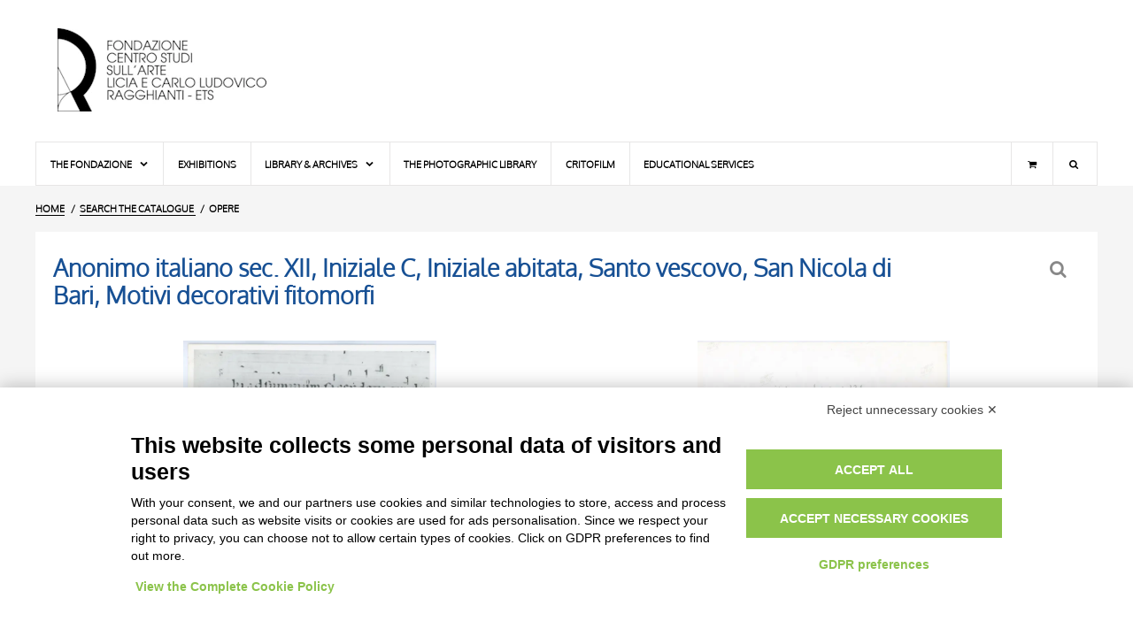

--- FILE ---
content_type: text/html;charset=UTF-8
request_url: https://fototeca.fondazioneragghianti.it/entry/OA/62594/Anonimo%20italiano%20sec.%20XII%20,%20Iniziale%20C,%20Iniziale%20abitata,%20Santo%20vescovo,%20San%20Nicola%20di%20Bari,%20Motivi%20decorativi%20fitomorfi
body_size: 23378
content:
<!DOCTYPE html> <html itemscope itemtype="http://schema.org/WebPage" class="no-js" lang="en"> <head> <script src="https://bnr.elmobot.eu/OUa-zsN5WKvJk60sS4ug8/en.js"></script> <script type="text/plain" data-cookiecategory="analytics" src="https://www.googletagmanager.com/gtag/js?id=G-ZT3PSD2DG5"></script> <script type="text/plain" data-cookiecategory="analytics">
      window.dataLayer = window.dataLayer || [];
      function gtag(){dataLayer.push(arguments);}
      gtag('js', new Date());

      gtag('config', 'G-ZT3PSD2DG5');
    </script> <title>Anonimo italiano sec. XII, Iniziale C, Iniziale abitata, Santo vescovo, San Nicola di Bari, Motivi decorativi fitomorfi - Ragghianti Foundation</title> <base href="https://fototeca.fondazioneragghianti.it/"/> <script type="application/ld+json">{"@context":"http://schema.org","@type":"WebSite","url":"https://fototeca.fondazioneragghianti.it/","potentialAction":{"@type":"SearchAction","target":"https://fototeca.fondazioneragghianti.it/cerca/risultati?tipo=OA&fulltextOA={search_term_string}","query-input":"required name=search_term_string"}}</script> <meta charset="UTF-8"> <meta http-equiv="X-UA-Compatible" content="IE=edge,chrome=1"> <meta name="viewport" content="user-scalable=yes, width=device-width, initial-scale=1, maximum-scale=5"> <meta name="application-name" content="Fondazione Ragghianti - Catalogo online"/> <link rel="apple-touch-icon-precomposed" sizes="57x57" href="images/icons/apple-touch-icon-57x57.png"/> <link rel="apple-touch-icon-precomposed" sizes="114x114" href="images/icons/apple-touch-icon-114x114.png"/> <link rel="apple-touch-icon-precomposed" sizes="72x72" href="images/icons/apple-touch-icon-72x72.png"/> <link rel="apple-touch-icon-precomposed" sizes="144x144" href="images/icons/apple-touch-icon-144x144.png"/> <link rel="apple-touch-icon-precomposed" sizes="60x60" href="images/icons/apple-touch-icon-60x60.png"/> <link rel="apple-touch-icon-precomposed" sizes="120x120" href="images/icons/apple-touch-icon-120x120.png"/> <link rel="apple-touch-icon-precomposed" sizes="76x76" href="images/icons/apple-touch-icon-76x76.png"/> <link rel="apple-touch-icon-precomposed" sizes="152x152" href="images/icons/apple-touch-icon-152x152.png"/> <link rel="icon" type="image/png" href="https://fototeca.fondazioneragghianti.it/images/icons/favicon-196x196.png" sizes="196x196"/> <link rel="icon" type="image/png" href="https://fototeca.fondazioneragghianti.it/images/icons/favicon-96x96.png" sizes="96x96"/> <link rel="icon" type="image/png" href="https://fototeca.fondazioneragghianti.it/images/icons/favicon-32x32.png" sizes="32x32"/> <link rel="icon" type="image/png" href="https://fototeca.fondazioneragghianti.it/images/icons/favicon-16x16.png" sizes="16x16"/> <link rel="icon" type="image/png" href="https://fototeca.fondazioneragghianti.it/images/icons/favicon-128x128.png" sizes="128x128"/> <meta name="msapplication-TileColor" content="#FFFFFF"/> <meta name="msapplication-TileImage" content="images/icons/mstile-144x144.png"/> <meta name="msapplication-square70x70logo" content="images/icons/mstile-70x70.png"/> <meta name="msapplication-square150x150logo" content="images/icons/mstile-150x150.png"/> <meta name="msapplication-wide310x150logo" content="images/icons/mstile-310x150.png"/> <meta name="msapplication-square310x310logo" content="images/icons/mstile-310x310.png"/> <meta property="og:type" content="website"/> <meta property="og:site_name" content="Ragghianti Foundation"/> <meta name="twitter:card" value="summary"> <meta name="twitter:site" content="@fondragghianti"/> <meta property="og:locale" content="en_US"/> <meta property="og:locale:alternate" content="it_IT"/> <link rel="search" type="application/opensearchdescription+xml" href="descriptors/en/OpenSearchDescriptor_OA.xml" title="Full-text search on Ragghianti Foundation catalogue - ARTWORKS"> <link rel="search" type="application/opensearchdescription+xml" href="descriptors/en/OpenSearchDescriptor_F.xml" title="Full-text search on Ragghianti Foundation catalogue - PHOTOS"> <meta property="og:url" content="https://fototeca.fondazioneragghianti.it/entry/OA/62594/Anonimo%20italiano%20sec.%20XII,%20Iniziale%20C,%20Iniziale%20abitata,%20Santo%20vescovo,%20San%20Nicola%20di%20Bari,%20Motivi%20decorativi%20fitomorfi"/> <meta property="twitter:url" content="https://fototeca.fondazioneragghianti.it/entry/OA/62594/Anonimo%20italiano%20sec.%20XII,%20Iniziale%20C,%20Iniziale%20abitata,%20Santo%20vescovo,%20San%20Nicola%20di%20Bari,%20Motivi%20decorativi%20fitomorfi"/> <link rel="canonical" href="https://fototeca.fondazioneragghianti.it/entry/OA/62594/Anonimo%20italiano%20sec.%20XII,%20Iniziale%20C,%20Iniziale%20abitata,%20Santo%20vescovo,%20San%20Nicola%20di%20Bari,%20Motivi%20decorativi%20fitomorfi"/> <link rel="alternate" hreflang="it" href="https://fototeca.fondazioneragghianti.it/scheda/OA/62594/Anonimo%20italiano%20sec.%20XII,%20Iniziale%20C,%20Iniziale%20abitata,%20Santo%20vescovo,%20San%20Nicola%20di%20Bari,%20Motivi%20decorativi%20fitomorfi"/> <link rel="alternate" hreflang="en" href="https://fototeca.fondazioneragghianti.it/entry/OA/62594/Anonimo%20italiano%20sec.%20XII,%20Iniziale%20C,%20Iniziale%20abitata,%20Santo%20vescovo,%20San%20Nicola%20di%20Bari,%20Motivi%20decorativi%20fitomorfi"/> <link rel="alternate" hreflang="x-default" href="https://fototeca.fondazioneragghianti.it/entry/OA/62594/Anonimo%20italiano%20sec.%20XII,%20Iniziale%20C,%20Iniziale%20abitata,%20Santo%20vescovo,%20San%20Nicola%20di%20Bari,%20Motivi%20decorativi%20fitomorfi"/> <meta itemprop="headline" content="Anonimo italiano sec. XII, Iniziale C, Iniziale abitata, Santo vescovo, San Nicola di Bari, Motivi decorativi fitomorfi"> <meta name="description" itemprop="description" content="manoscritto"/> <meta property="og:title" content="Anonimo italiano sec. XII, Iniziale C, Iniziale abitata, Santo vescovo, San Nicola di Bari, Motivi decorativi fitomorfi - Ragghianti Foundation"/> <meta name="og:description" content="manoscritto"/> <meta name="twitter:title" content="Anonimo italiano sec. XII, Iniziale C, Iniziale abitata, Santo vescovo, San Nicola di Bari, Motivi decorativi fitomorfi - Ragghianti Foundation"/> <meta name="twitter:description" content="manoscritto"/> <meta itemprop="image" content="https://fototeca.fondazioneragghianti.it/foto/Miniatura/Bassarisoluzione/00074194_b.jpg"/> <meta name="twitter:image" content="https://fototeca.fondazioneragghianti.it/foto/Miniatura/Bassarisoluzione/00074194_b.jpg"/> <meta name="og:image" content="https://fototeca.fondazioneragghianti.it/foto/Miniatura/Bassarisoluzione/00074194_b.jpg"/> <meta property="og:image:width" content="775"/> <meta property="og:image:height" content="1024"/> <meta name="google-site-verification" content="XVwyug7GIEAUL3Dzor8LwW_8YwLc2o4sP5Xn5AgOGpA"/> <link type="font/woff2" rel="preload" as="font" href="styles/fonts/Oxygen/oxygen-light-webfont.woff2" crossorigin> <link type="font/woff2" rel="preload" as="font" href="styles/fonts/Icons/font/fragghianti-icons-100.woff2" crossorigin> <style>html{visibility:hidden;opacity:0}</style> <link type="text/css" rel="stylesheet" media="print" href="styles/common-1666711005.css" onload=" this.media = 'all';"/> <noscript> <link rel="stylesheet" type="text/css" media="all" href="styles/common-1666711005.css"/> </noscript> <link type="text/css" rel="stylesheet" media="print" href="styles/plugins/swiper/swiper-4.5.0.min.css" onload="this.media = 'all';"/> <link type="text/css" rel="stylesheet" media="print" href="styles/plugins/photoswipe/photoswipe-4.1.3.min.css" onload="this.media = 'all';"/> <link type="text/css" rel="stylesheet" media="print" href="styles/plugins/photoswipe/default-skin-4.1.3.min.css" onload="this.media = 'all';"/> <link type="text/css" rel="stylesheet" media="print" href="styles/scheda-1666711006.css" onload="this.media = 'all';"/> <noscript> <link rel="stylesheet" type="text/css" media="all" href="styles/plugins/swiper/swiper-4.5.0.min.css"/> <link rel="stylesheet" type="text/css" media="all" href="styles/plugins/photoswipe/photoswipe-4.1.3.min.css"/> <link rel="stylesheet" type="text/css" media="all" href="styles/plugins/photoswipe/default-skin-4.1.3.min.css"/> <link rel="stylesheet" type="text/css" media="all" href="styles/scheda-1666711006.css"/> </noscript> <script type="text/javascript" src="scripts/lib/modernizr-custom-3.6.0.1.min.js" DEFER></script> <script type="text/javascript">var FRAGGHIANTI=FRAGGHIANTI||{};FRAGGHIANTI.modules=FRAGGHIANTI.modules||{};FRAGGHIANTI.session=FRAGGHIANTI.session||{lastSearch:undefined,lastResultset:{OA:undefined,F:undefined}};FRAGGHIANTI.settings=FRAGGHIANTI.settings||{sortby:{OA:"LOCALIZZAZIONE",F:"AUTORE"},batch:{OA:10,F:10}};FRAGGHIANTI.namespace="FRAGGHIANTI";FRAGGHIANTI.context=FRAGGHIANTI.context||{};</script> <script type="text/javascript" src="scripts/resources/locale-1666711038_en.js" DEFER></script> <script type="text/javascript" src="scripts/modules/common-1666711038.js" DEFER></script> <script>FRAGGHIANTI.context.id="62594";FRAGGHIANTI.context.tipo="OA";FRAGGHIANTI.context.urlScheda="entry";</script> <script type="text/javascript" src="scripts/lib/swiper/swiper-4.5.0.min.js" DEFER></script> <script type="text/javascript" src="scripts/lib/photoswipe/photoswipe-4.1.3.min.js" DEFER></script> <script type="text/javascript" src="scripts/lib/photoswipe/photoswipe-ui-4.1.3.min.js" DEFER></script> <script type="text/javascript" src="scripts/modules/scheda-1666711038.js" DEFER></script> </head> <body> <header id="pageHeader"> <div id="headerLogo"> <a href="//www.fondazioneragghianti.it/en/fondazione-ragghianti/" aria-label="Home Page"> <h1>Ragghianti Foundation<h1> </a> </div> <div id="headerContent"> </div> </header> <nav id="pageMenu"> <label for="tm" id="toggle-menu">Menu<span class="drop-icon icon-menu"></span></label> <input type="checkbox" id="tm" class="toggler"> <ul class="main-menu clearfix"> <li class="mnuCart laptop-only"><a href="//www.fondazioneragghianti.it/cart/" title="Shopping cart" aria-label="Shopping cart"><i class="icon-basket"></i></a></li> <li class="mnuSearch laptop-only"> <form role="search" method="get" action="https://www.fondazioneragghianti.it/"> <input type="search" name="s" placeholder="Search..."></input> </form> </li> <li><a href="javascript:">The Fondazione <span class="drop-icon icon-down-open"></span> <label title="Menu" class="drop-icon icon-down-open" for="sm1"></label> </a> <input type="checkbox" id="sm1" class="toggler"> <ul class="sub-menu"> <li><a href="//www.fondazioneragghianti.it/en/the-fondazione-ragghianti/">The Ragghianti Foundation</a></li> <li><a href="//www.fondazioneragghianti.it/en/carlo-ludovico-ragghianti/">Carlo Ludovico Ragghianti</a></li> <li><a href="//www.fondazioneragghianti.it/en/licia-collobi/">Licia Collobi Ragghianti</a></li> <li><a href="javascript:">Board members <span class="drop-icon icon-right-dir"></span> <label title="Menu" class="drop-icon icon-down-open" for="sm2"></label> </a> <input type="checkbox" id="sm2" class="toggler"> <ul class="sub-menu"> <li><a href="//www.fondazioneragghianti.it/en/board-members/">Board members</a></li> <li><a href="//www.fondazioneragghianti.it/en/staff/">Staff</a></li> </ul> </li> <li><a href="//www.fondazioneragghianti.it/en/premises/">Premises</a></li> </ul> </li> <li><a href="//www.fondazioneragghianti.it/en/exhibitions/">Exhibitions</a></li> <li><a href="javascript:">Library & Archives <span class="drop-icon icon-down-open"></span> <label title="Menu" class="drop-icon icon-down-open" for="sm3"></label> </a> <input type="checkbox" id="sm3" class="toggler"> <ul class="sub-menu"> <li><a href="//www.fondazioneragghianti.it/en/the-library/">The Library</a></li> <li><a href="//www.fondazioneragghianti.it/en/archives/">Archives</a></li> </ul> <li><a href="//www.fondazioneragghianti.it/en/the-photographic-library/">The photographic library</a></li> <li><a href="//www.fondazioneragghianti.it/en/critofilm/">Critofilm</a></li> <li class="final"><a href="//www.fondazioneragghianti.it/en/educational-services/">Educational services</a></li> <li id="searchToggler" class="mnuSearch desktop-only" title="Search"> <div class="sub-menu"> <form role="search" method="get" action="https://www.fondazioneragghianti.it/"> <input type="search" name="s" placeholder="Search..."></input> </form> </div> </li> <li class="mnuCart desktop-only"><a href="//www.fondazioneragghianti.it/cart/" title="Shopping cart" aria-label="Shopping cart"><i class="icon-basket"></i></a></li> </ul> </nav> <main id="pageBody"> <nav id="breadcrumbsContainer"> <ul itemscope itemtype="https://schema.org/BreadcrumbList"> <li itemscope itemprop="itemListElement" itemtype="https://schema.org/ListItem"> <a itemtype="https://schema.org/Thing" itemprop="item" href="//www.fondazioneragghianti.it/en/fondazione-ragghianti/"><span itemprop="name">HOME</span><meta itemprop="position" content="1"></a> </li> <li itemscope itemprop="itemListElement" itemtype="https://schema.org/ListItem"> <a itemtype="https://schema.org/Thing" itemprop="item" href="https://fototeca.fondazioneragghianti.it/search"> <span itemprop="name">Search the catalogue</span> </a> <meta itemprop="position" content="2"> </li> <li> Opere </li> </ul> </nav> <div id="bodyWrapper" class="OA"> <section id="mainContainer"> <header> <h1>Anonimo italiano sec. XII, Iniziale C, Iniziale abitata, Santo vescovo, San Nicola di Bari, Motivi decorativi fitomorfi</h1> <nav><span data-balloon-pos="up" data-balloon="Back to the search form"><a href="search" class="icon-search" aria-label="Back to the search form">&nbsp;</a></span></nav> </header> <section id="picsContainer" class="FOTO swiper-container"> <ul class="swiper-wrapper" itemscope itemtype="http://schema.org/ImageGallery"> <li class="swiper-slide" data-sercd="69685" style="height:400px;width:302px;"><figure itemprop="associatedMedia" itemscope itemtype="http://schema.org/ImageObject" class="vertical" style="height:400px;width:302px;"><a href="https://fototeca.fondazioneragghianti.it/foto/Miniatura/00074194.jpg" itemprop="contentUrl"><meta itemprop="width" content="2325"><meta itemprop="height" content="3072"><picture><source srcset="https://fototeca.fondazioneragghianti.it/foto/Miniatura/Bassarisoluzione/00074194_b.webp" type="image/webp"><source srcset="https://fototeca.fondazioneragghianti.it/foto/Miniatura/Bassarisoluzione/00074194_b.jpg" type="image/jpeg"><img src="https://fototeca.fondazioneragghianti.it/foto/Miniatura/Bassarisoluzione/00074194_b.jpg" itemprop="thumbnail" data-haswebp="true" alt="Universit&agrave; di Pisa. Dipartimento di Storia delle Arti , Anonimo italiano - sec. XII, inizio - Lucca, Biblioteca Capitolare Feliniana, Ms. 603, f. 138r, particolare , fronte" loading="lazy"></picture></a><figcaption itemprop="caption description">Universit&agrave; di Pisa. Dipartimento di Storia delle Arti , Anonimo italiano - sec. XII, inizio - Lucca, Biblioteca Capitolare Feliniana, Ms. 603, f. 138r, particolare , fronte</figcaption></figure></li><li class="swiper-slide" data-sercd="69685" style="height:400px;width:301px;"><figure itemprop="associatedMedia" itemscope itemtype="http://schema.org/ImageObject" class="vertical" style="height:400px;width:301px;"><a href="https://fototeca.fondazioneragghianti.it/foto/Miniatura/00074194r.jpg" itemprop="contentUrl"><meta itemprop="width" content="1129"><meta itemprop="height" content="1499"><picture><source srcset="https://fototeca.fondazioneragghianti.it/foto/Miniatura/Bassarisoluzione/00074194r_b.webp" type="image/webp"><source srcset="https://fototeca.fondazioneragghianti.it/foto/Miniatura/Bassarisoluzione/00074194r_b.jpg" type="image/jpeg"><img src="https://fototeca.fondazioneragghianti.it/foto/Miniatura/Bassarisoluzione/00074194r_b.jpg" itemprop="thumbnail" data-haswebp="true" alt="Universit&agrave; di Pisa. Dipartimento di Storia delle Arti , Anonimo italiano - sec. XII, inizio - Lucca, Biblioteca Capitolare Feliniana, Ms. 603, f. 138r, particolare , retro" loading="lazy"></picture></a><figcaption itemprop="caption description">Universit&agrave; di Pisa. Dipartimento di Storia delle Arti , Anonimo italiano - sec. XII, inizio - Lucca, Biblioteca Capitolare Feliniana, Ms. 603, f. 138r, particolare , retro</figcaption></figure></li> </ul> <div class="swiper-button-next"></div> <div class="swiper-button-prev"></div> </section> <section class="CODICI"> <h2>CODES / CLASSIFICATION</h2> <div class="rowScheda NRSCHEDA"> <h3>Entry number</h3> <p>62594</p> </div> <div class="ripetizione"> <div class="rowScheda SERIE"> <h3>Archival series</h3> <p>Miniatura</p> </div> <div class="rowScheda BUSTA"> <h3>Container</h3> <p>13.Miniatura.Lucca.Biblioteca Capitolare Feliniana</p> </div> <div class="rowScheda FASCICOLO"> <h3>Folder</h3> <p>Ms. 603</p> </div> </div> </section> <section class="OGGETTO"> <h2>OBJECT</h2> <div class="rowScheda OGTD"> <h3>Object</h3> <p><a class="search" href="search/results?tipo=OA&filtrooggetto_OA=130">manoscritto</a></p> </div> <div class="rowScheda SGTI"> <h3>Subject</h3> <p><a class="search" href="search/results?tipo=OA&filtrosoggetto_OA=18748">Iniziale C</a>,&nbsp;<a class="search" href="search/results?tipo=OA&filtrosoggetto_OA=18759">Iniziale abitata</a>,&nbsp;<a class="search" href="search/results?tipo=OA&filtrosoggetto_OA=40">Santo vescovo</a>,&nbsp;<a class="search" href="search/results?tipo=OA&filtrosoggetto_OA=68">San Nicola di Bari</a>,&nbsp;<a class="search" href="search/results?tipo=OA&filtrosoggetto_OA=16186">Motivi decorativi fitomorfi</a></p> </div> <div class="rowScheda RSEC"> <h3>Related entries</h3> <p><a class="search" href="search/results?tipo=OA&filtroRSEC_OA=Manoscritto+603+della+Biblioteca+Capitolare+Feliniana+di+Lucca">Manoscritto 603 della Biblioteca Capitolare Feliniana di Lucca</a></p> </div> <div class="rowScheda DATITECNICI"> <h3>Medium and dimensions</h3> <p>Miniatura su pergamena</p> </div> </section> <section class="AUTORE"> <h2>AUTHOR</h2> <div class="ripetizione"> <div class="rowScheda AUTORE"> <h3>Autore</h3> <p><a href="search/results?tipo=OA&filtroartista_OA=7448">Anonimo italiano sec. XII</a></p> </div> <div class="rowScheda AUTA"> <h3>Personal data</h3> <p>sec. XII</p> </div> <div class="rowScheda AUTM"> <h3>Reason for attribution</h3> <p>bibliografia</p> </div> <div class="rowScheda AUTM"> <h3>Cultural context</h3> <p>Scuola italiana, scuola toscana</p> </div> </div> </section> <section class="CRONOLOGIA"> <h2>Dating</h2> <div class="ripetizione"> <div class="rowScheda DTZGDTZS"> <h3>Century</h3> <p>sec. XII,&nbsp;inizio</p> </div> <div class="rowScheda DTSIDTSF"> <h3>Dates (from – to)</h3> <p>1100&nbsp;-&nbsp;1110</p> </div> <div class="rowScheda AUTM"> <h3>Reasons for dating</h3> <p>bibliografia</p> </div> </div> </section> <section class="LOCALIZZAZIONE"> <h2>LOCATIONS</h2> <div class="rowScheda LOCALIZZAZIONE"> <h3>Last known</h3> <p><a href="search/results?tipo=OA&filtrolocalizzazione_OA=4895%7C3142">Biblioteca Capitolare Feliniana,&nbsp;Lucca</a>&nbsp;(Toscana,&nbsp;Italia)</p> </div> <div class="rowScheda LDCS"> <h3>Precise location</h3> <p>manoscritto 603, f. 138r</p> </div> </section> <section class="BIBLIOGRAFIA"> <h2>BIBLIOGRAPHY</h2> <div class="ripetizione"> <div class="rowScheda BIBLIOGRAFIA"> <h3>Reference</h3> <p>Pomaro G.,&nbsp;<i>I manoscritti medievali della Biblioteca Capitolare Feliniana di Lucca</i>,&nbsp;2015,&nbsp;pp. 290-291, n. 299</p> </div> </div> </section> <section class="OSSERVAZIONI"> <h2>NOTES</h2> <div class="rowScheda OSS"> <h3>Notes</h3> <p>Antiphonarium, In festo sancti Nicolai Episcopi e Confessoris, Responsorium, iniziale C(onfessor) Dei Nicolaus nobilis progenie sed nobilior moribus ab ipso puerili aevo secutus dominum meruit divina revelatione ad summum provehi sacerdotium</p> </div> </section> <section class="FOTO"> <h2 class="F">PHOTOGRAPHS</h2> <div class="ripetizione"> <div class="rowScheda FOTO"> <h3 class="F">Photo Entry</h3> <p><a href="entry/F/69685/Universit%C3%A0%20di%20Pisa.%20Dipartimento%20di%20Storia%20delle%20Arti%20%2C%20Anonimo%20italiano%20-%20sec.%20XII%2C%20inizio%20-%20Lucca%2C%20Biblioteca%20Capitolare%20Feliniana%2C%20Ms.%20603%2C%20f.%20138r%2C%20particolare%20%2C%20fronte">Universit&agrave; di Pisa. Dipartimento di Storia delle Arti , Anonimo italiano - sec. XII, inizio - Lucca, Biblioteca Capitolare Feliniana, Ms. 603, f. 138r, particolare , fronte</a></p> </div> </div> <div class="ripetizione"> <div class="rowScheda FOTO"> <h3 class="F">Photo Entry</h3> <p><a href="entry/F/69685/Universit%C3%A0%20di%20Pisa.%20Dipartimento%20di%20Storia%20delle%20Arti%20%2C%20Anonimo%20italiano%20-%20sec.%20XII%2C%20inizio%20-%20Lucca%2C%20Biblioteca%20Capitolare%20Feliniana%2C%20Ms.%20603%2C%20f.%20138r%2C%20particolare%20%2C%20retro">Universit&agrave; di Pisa. Dipartimento di Storia delle Arti , Anonimo italiano - sec. XII, inizio - Lucca, Biblioteca Capitolare Feliniana, Ms. 603, f. 138r, particolare , retro</a></p> </div> </div> </section> </section> </div> <div id="languagesToolbar"> <ul> <li><a hreflang="it-IT" lang="it-IT" href="https://fototeca.fondazioneragghianti.it/scheda/OA/62594/Anonimo%20italiano%20sec.%20XII,%20Iniziale%20C,%20Iniziale%20abitata,%20Santo%20vescovo,%20San%20Nicola%20di%20Bari,%20Motivi%20decorativi%20fitomorfi">Italiano</a></li> <li><a hreflang="en-GB" lang="en-GB" href="https://fototeca.fondazioneragghianti.it/entry/OA/62594/Anonimo%20italiano%20sec.%20XII,%20Iniziale%20C,%20Iniziale%20abitata,%20Santo%20vescovo,%20San%20Nicola%20di%20Bari,%20Motivi%20decorativi%20fitomorfi">English</a></li> </ul> </div> <div class="pswp" tabindex="-1" role="dialog" aria-hidden="true"> <div class="pswp__bg"></div> <div class="pswp__scroll-wrap"> <div class="pswp__container"> <div class="pswp__item"></div> <div class="pswp__item"></div> <div class="pswp__item"></div> </div> <div class="pswp__ui pswp__ui--hidden"> <div class="pswp__top-bar"> <div class="pswp__counter"></div> <button class="pswp__button pswp__button--close" title="Close (Esc)"></button> <button class="pswp__button pswp__button--share" title="Share"></button> <button class="pswp__button pswp__button--fs" title="Toggle fullscreen"></button> <button class="pswp__button pswp__button--zoom" title="Zoom in/out"></button> <div class="pswp__preloader"> <div class="pswp__preloader__icn"> <div class="pswp__preloader__cut"> <div class="pswp__preloader__donut"></div> </div> </div> </div> </div> <div class="pswp__share-modal pswp__share-modal--hidden pswp__single-tap"> <div class="pswp__share-tooltip"></div> </div> <button class="pswp__button pswp__button--arrow--left" title="Previous (arrow left)"> </button> <button class="pswp__button pswp__button--arrow--right" title="Next (arrow right)"> </button> <div class="pswp__caption"> <div class="pswp__caption__center"></div> </div> </div> </div> <button class="pswp__thumbnails_trigger" title="thumbnails">&nbsp;</button> <div class="pswp__thumbnails_wrapper"> <ul></ul> </div> </div> </main> <footer id="pageFooter"> <section id="footerLegal"> <h6>Avvertenze Legali: Immagini pubblicate sul sito</h6><p>Le immagini e le foto presenti in questo sito sono soggette alle norme sul diritto d’autore, legge 22 aprile 1941 n. 633. I diritti degli autori, degli artisti e dei fotografi che hanno realizzato le opere e le immagini, degli enti e delle istituzioni che ne sono proprietari, sono riservati. Si vieta quindi la riproduzione con qualsiasi mezzo effettuata, anche per uso gratuito o personale.</p> </section> </footer> </body> </html>